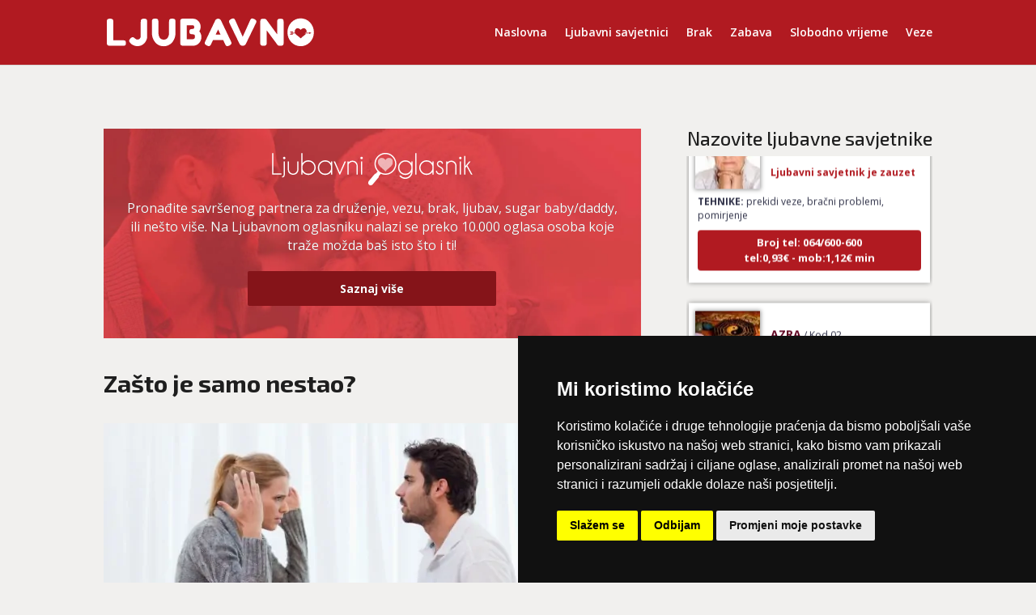

--- FILE ---
content_type: application/javascript
request_url: https://www.ljubavno.com/wp-content/plugins/operateri/js/_lib/infinite-scroll/infiniteslidev2.js?v=2.0.181&ver=6.9
body_size: 1887
content:
/*
infiniteslide.js v2
version: 2.0.1
Author: T.Morimoto

Copyright 2017, T.Morimoto
* Free to use and abuse under the MIT license.
* http://www.opensource.org/licenses/mit-license.php

https://github.com/woodroots/infiniteslidev2
*/

/*
 * var setStop = function(obj){
				$(obj).on('mouseenter',function(){
					$(this).css({
						animationPlayState: 'paused'
					});
					if(this.stimeout){
						try{
							clearTimeout(this.stimeout);
						}catch(e){}
					}
					this.stimeout = setTimeout(_scrollerRunAgain.bind(null, this), 3000);
					
				}).on('mouseleave',function(){
					if(this.stimeout){
						try{
							clearTimeout(this.stimeout);
						}catch(e){}
					}
					$(this).css({
						animationPlayState: 'running'
					});
				});
			}
			
function _scrollerRunAgain(el)
{
	jQuery(el).removeClass("srun").css({
		animationPlayState: 'running'
	});
	
}
 */
(function($){
	$(window).on('load', function() {
	    window.loaded = true;
	});
	$(function(){
		$.fn.infiniteslide = function(options, commandArgument){
			

			//option
			var settings = $.extend({
				'speed': 100, //速さ　単位はpx/秒です。
				'direction': 'left', //up/down/left/rightから選択
				'pauseonhover': true, //マウスオーバーでストップ
				'responsive': false, //子要素の幅を%で指定しているとき
				'clone': 1
			},options);
			
			
			
			var setCss = function(obj,direction){
				$(obj).wrap('<div class="infiniteslide_wrap"></div>').parent().css({
					overflow: 'hidden'
				});

				if(direction == 'up' || direction == 'down'){
					var d = 'column';
				} else {
					var d = 'row';
				}
								
				$(obj).css({
					display: 'flex',
					flexWrap: 'nowrap',
					alignItems: 'center',
					'-ms-flex-align': 'center',
					flexDirection: d
				}).children().css({
						flex: 'none',
						display: 'block'
					});
			}
			
			var setClone = function(obj,clone){
				//$(obj).children().addClass("infiniteslide_cloned");
				var $clone = $(obj).children().clone().addClass('infiniteslide_clone');
				$clone.each(function(){
					var id = $('.onoffswitch-checkbox', $(this)).attr("id");
					$('.onoffswitch-checkbox', $(this)).attr("id", id + "cloned");
					$('.onoffswitch-label', $(this)).attr("for", id + "cloned");
				});
				i = 1;
				while(i <= clone){
					$clone.clone().appendTo($(obj));
					i++;
				}
			}
			
			var getWidth = function(obj){
				w = 0;
				$(obj).children(':not(.infiniteslide_clone)').each(function(key,value){
					w = w + $(this).outerWidth(true) ;
				});
				return w;
			}
			var getHeight = function(obj){
				
				h = 0;
				$(obj).children('.infiniteslide_clone').hide();
				var h = $(obj).height();
				console.log(h, $(obj).outerHeight());
				$(obj).children('.infiniteslide_clone').show();
				return h + parseInt($(obj).children(':not(.infiniteslide_clone)').first().css("margin-top"));
				
				h = 0;
				$(obj).children(':not(.infiniteslide_clone)').each(function(key,value){
					h = h + $(this).outerHeight(true)- 4;
				});
				return h;
			}

			
			var getSpeed = function(l,s){
				return l / s;
			}
			var getNum = function(obj,direction){
				if(direction == 'up' || direction == 'down'){
					var num = getHeight(obj);
				} else {
					var num = getWidth(obj);
				}
				return num;
			}
			
			var getTranslate = function(num,direction){
				if(direction == 'up' || direction == 'down'){
					var i = '0,-' + num + 'px,0';
				} else {
					var i = '-' + num + 'px,0,0';
				}
				return i;
			}
			
			var setAnim = function(obj,id,direction,speed){
				var num = getNum(obj,direction);
				if(direction == 'up' || direction == 'down'){
					$(obj).parent('.infiniteslide_wrap').css({
						height: num + 'px'
					});
				}
				var i = getTranslate(num,direction);
				
				$(obj).attr('data-style','infiniteslide' + id);

				var css = '@keyframes infiniteslide' + id + '{' + 
								'from {transform:translate3d(0,0,0);}' + 
								'to {transform:translate3d(' + i + ');}' + 
							'}';
				
				$('<style />').attr('id','infiniteslide' + id + '_style')
				.html(css)
				.appendTo('head');
				
				if(direction == 'right' || direction == 'down'){
					var reverse = ' reverse';
				} else {
					var reverse = '';
				}
				
				$(obj).css({
					animation: 'infiniteslide' + id + ' ' + getSpeed(num,speed) + 's linear 0s infinite' + reverse
				});
			}
			
			
			
			var setStop = function(obj){
				$(obj).on('mouseenter',function(){
					$(this).css({
						animationPlayState: 'paused'
					});
					if(this.stimeout){
						try{
							clearTimeout(this.stimeout);
						}catch(e){}
					}
					this.stimeout = setTimeout(_scrollerRunAgain.bind(null, this), 3000);
					
				}).on('mouseleave',function(){
					if(this.stimeout){
						try{
							clearTimeout(this.stimeout);
						}catch(e){}
					}
					$(this).css({
						animationPlayState: 'running'
					});
				});
			}
			
			
			
			var setResponsive = function(obj,direction){
					var num = getNum(obj,direction);
					var i = getTranslate(num,direction);
					return i;
				};
			
			
			
		
			return this.each(function(key,value){
				var $this = $(this);
				var num = Date.now() + Math.floor(10000*Math.random()).toString(16);
				$this.attr("data-sliderid", num);
				$this.attr("data-sliderdirection", settings.direction);
				$this.attr("data-sliderspeed", settings.speed);
				
				if(settings.pauseonhover == true){
					setStop($this);
				}
				var _onload = function(){
					setCss($this,settings.direction);
					if(settings.clone > 0) setClone($this,settings.clone);
					setAnim($this,num,settings.direction,settings.speed);
					
					
					if(settings.responsive){
						$(window).on('resize',function(){
							
							var ts = new Date().getTime();
							if(ts - _ANIM_LAST_TS_MOD < 5000) return;
							_ANIM_LAST_TS_MOD = ts;
							console.log("RESIZE");
							
							var i = setResponsive($this,settings.direction);
							var styleid = $this.attr('data-style');
							var stylehtml = $('#' + styleid + '_style').html();
							
							var stylehtml_new = stylehtml.replace(/to {transform:translate3d\((.*?)\)/,'to {transform:translate3d(' + i + ')');
							$('#' + styleid + '_style').html(stylehtml_new);

						});
					}
				};

				if (window.loaded) {
					_onload();
				} else {
					$(window).on('load', _onload);
				}
			});
			
		}
	});
})(jQuery);


var _ANIM_LAST_TS_MOD = 0;

function _scrollerRunAgain(el)
{
	jQuery(el).removeClass("srun").css({
		animationPlayState: 'running'
	});
	
}

function _scrollerUpdateAnim(el)
{
	var $el = jQuery(el);
	var id = $el.attr("data-sliderid");
	var direction = $el.attr("data-sliderdirection");
	var speed = $el.attr("data-sliderspeed");
	
	num = id;
	
	_scroller_setAnim($el,num,direction,speed);
}


var _scroller_getWidth = function(obj){
	w = 0;
	jQuery(obj).children(':not(.infiniteslide_clone)').each(function(key,value){
		w = w + jQuery(this).outerWidth(true);
	});
	return w;
}
var _scroller_getHeight = function(obj){
	
	h = 0;
	jQuery(obj).children('.infiniteslide_clone').hide();
	var h = jQuery(obj).height();
	console.log(h, jQuery(obj).outerHeight());
	jQuery(obj).children('.infiniteslide_clone').show();
	return h + parseInt(jQuery(obj).children(':not(.infiniteslide_clone)').first().css("margin-top"));
	
	h = 0;
	jQuery(obj).children(':not(.infiniteslide_clone)').each(function(key,value){
		h = h + jQuery(this).outerHeight(true) - 4;
	});
	return h;
}


var _scroller_getSpeed = function(l,s){
	return l / s;
}
var _scroller_getNum = function(obj,direction){
	if(direction == 'up' || direction == 'down'){
		var num = _scroller_getHeight(obj);
	} else {
		var num = _scroller_getWidth(obj);
	}
	return num;
}

var _scroller_getTranslate = function(num,direction){
	if(direction == 'up' || direction == 'down'){
		var i = '0,-' + num + 'px,0';
	} else {
		var i = '-' + num + 'px,0,0';
	}
	return i;
}

var _scroller_setAnim = function(obj,id,direction,speed){
	var num = _scroller_getNum(obj,direction);
	if(direction == 'up' || direction == 'down'){
		jQuery(obj).parent('.infiniteslide_wrap').css({
			height: num + 'px'
		});
	}
	var i = _scroller_getTranslate(num,direction);

	var css = '@keyframes infiniteslide' + id + '{' + 
					'from {transform:translate3d(0,0,0);}' + 
					'to {transform:translate3d(' + i + ');}' + 
				'}/*ok*/';
	
	jQuery("#infiniteslide" + id+ "_style").html(css);
	
	if(direction == 'right' || direction == 'down'){
		var reverse = ' reverse';
	} else {
		var reverse = '';
	}
	
	jQuery(obj).css({
		animation: 'infiniteslide' + id + ' ' + _scroller_getSpeed(num,speed) + 's linear 0s infinite' + reverse
	});
}